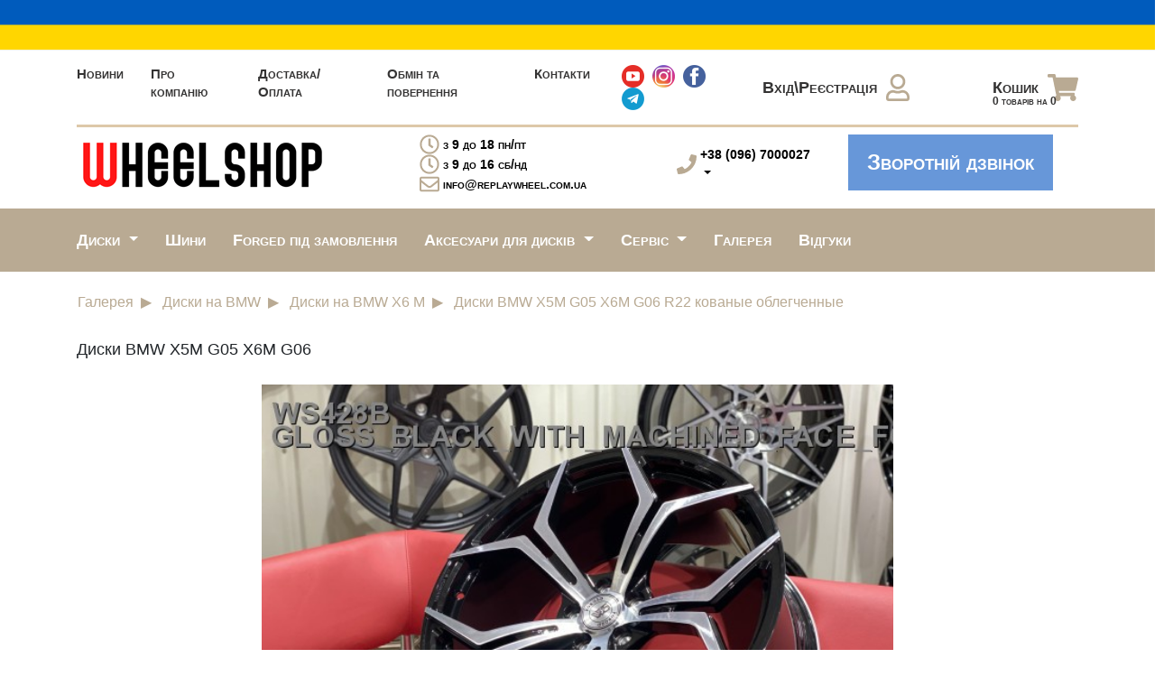

--- FILE ---
content_type: text/html; charset=UTF-8
request_url: https://www.wheelshop.com.ua/galleries/diski-bmw-x5m-g05-x6m-g06-r22-kovanye-oblegchennye
body_size: 69341
content:
<!DOCTYPE html>
<html lang="ru">
<head>
    <title>Купить кованые облегченные диски BMW X5M G05 X6M G06 или оригинал</title>
    <!-- Meta -->
    <meta charset="UTF-8">
    <meta name="viewport" content="width=device-width, initial-scale=1, user-scalable=no, maximum-scale=1">
    <meta http-equiv="Content-Type" content="text/html; charset=utf-8"/>
    <meta name="description"
          content="Диски BMW X5M G05 X6M G06 R20,21,22 кованые облегченные или оригинальные литые купить в магазине оригинальных дисков с гарантией качества в Украине !  Эксклюзивные дизайны под заказ">
    
    <link rel=canonical href="https://www.wheelshop.com.ua/galleries/diski-bmw-x5m-g05-x6m-g06-r22-kovanye-oblegchennye" />

    <meta http-equiv="X-UA-Compatible" content="IE=edge">
    <meta name="mobile-web-app-capable" content="yes">
    <meta name="apple-mobile-web-app-capable" content="yes">
    <meta name="apple-mobile-web-app-title" content="">
    
    <meta property="og:title"
          content="Купить кованые облегченные диски BMW X5M G05 X6M G06 или оригинал"/>
    <meta property="og:description"
          content="Диски BMW X5M G05 X6M G06 R20,21,22 кованые облегченные или оригинальные литые купить в магазине оригинальных дисков с гарантией качества в Украине !  Эксклюзивные дизайны под заказ"/>
    <meta property="og:type" content="text/html"/>
    <meta property="og:url" content=""/>
    <meta property="og:image" content="https://www.wheelshop.com.ua/photo/galleries/b/diski-bmw-x5m-g05-x6m-g06-r22-kovanye-oblegchennye_374_0.jpg"/>
    <meta name="msapplication-TileImage" content="/favicon.ico">
    <link rel="icon" type="image/png" href="/favicon.ico" sizes="16x16"/>
    <!-- Google Tag Manager -->
    <script>(function(w,d,s,l,i){w[l]=w[l]||[];w[l].push({'gtm.start':
                new Date().getTime(),event:'gtm.js'});var f=d.getElementsByTagName(s)[0],
            j=d.createElement(s),dl=l!='dataLayer'?'&l='+l:'';j.async=true;j.src=
            'https://www.googletagmanager.com/gtm.js?id='+i+dl;f.parentNode.insertBefore(j,f);
        })(window,document,'script','dataLayer','GTM-KXNQX78K');</script>

    

    <!-- Bootstrap CSS-->
    <link rel="stylesheet" href="https://stackpath.bootstrapcdn.com/bootstrap/4.1.3/css/bootstrap.min.css"
          integrity="sha384-MCw98/SFnGE8fJT3GXwEOngsV7Zt27NXFoaoApmYm81iuXoPkFOJwJ8ERdknLPMO" crossorigin="anonymous">
    <!-- Normalize CSS -->
    <link rel="stylesheet" href="/css/normalize.css">
    <!-- jQuery -->
    <script src="https://code.jquery.com/jquery-3.3.1.min.js"
            integrity="sha256-FgpCb/KJQlLNfOu91ta32o/NMZxltwRo8QtmkMRdAu8=" crossorigin="anonymous"></script>
    <script
            src="https://code.jquery.com/ui/1.12.1/jquery-ui.min.js"
            integrity="sha256-VazP97ZCwtekAsvgPBSUwPFKdrwD3unUfSGVYrahUqU="
            crossorigin="anonymous"></script>
    <!-- Font Awesome -->
    <script defer src="https://use.fontawesome.com/releases/v5.6.1/js/all.js"
            integrity="sha384-R5JkiUweZpJjELPWqttAYmYM1P3SNEJRM6ecTQF05pFFtxmCO+Y1CiUhvuDzgSVZ"
            crossorigin="anonymous"></script>
    
    <!--  My CSS -->
    <link rel="stylesheet" href="/css/style.css?v12.2.1">
    <link rel="stylesheet" href="/css/style-no-scss.css?v13.4">

        <meta name="facebook-domain-verification" content="ia1g1518qhuh9n7za2dcu1p4fb73u7" />
    <meta name="google-site-verification" content="sudrkhXV1__b3wuAMrFfVura-q3Lzjf9eInk2CAbGnU" />
                <!-- Facebook Pixel Code -->
        <script>
            !function(f,b,e,v,n,t,s)
            {if(f.fbq)return;n=f.fbq=function(){n.callMethod?
                n.callMethod.apply(n,arguments):n.queue.push(arguments)};
                if(!f._fbq)f._fbq=n;n.push=n;n.loaded=!0;n.version='2.0';
                n.queue=[];t=b.createElement(e);t.async=!0;
                t.src=v;s=b.getElementsByTagName(e)[0];
                s.parentNode.insertBefore(t,s)}(window, document,'script',
                'https://connect.facebook.net/en_US/fbevents.js');
            fbq('init', '489712145226310');
            fbq('track', 'PageView');
        </script>
        <noscript><img height="1" width="1" style="display:none"
                       src="https://www.facebook.com/tr?id=489712145226310&ev=PageView&noscript=1"
            /></noscript>
        <!-- End Facebook Pixel Code -->

        <!-- leeloo init code -->
        <script>
            window.LEELOO = function(){
                window.LEELOO_INIT = { id: '670f8f1c2d326decef75f30c' };
                var js = document.createElement('script');
                js.src = 'https://app.leeloo.ai/init.js';
                js.async = true;
                document.getElementsByTagName('head')[0].appendChild(js);
            }; LEELOO();
        </script>
        <!-- end leeloo init code -->

                    <script>window.LEELOO_LEADGENTOOLS = (window.LEELOO_LEADGENTOOLS || []).concat('2upc92');</script>
                </head>
<body>
<!-- Google Tag Manager (noscript) -->
<noscript><iframe src="https://www.googletagmanager.com/ns.html?id=GTM-KXNQX78K"
                  height="0" width="0" style="display:none;visibility:hidden"></iframe></noscript>
<!-- End Google Tag Manager (noscript) -->


<div class="assistance_military">
    
    </div>
<div id="wrap">
<header>
    <div class="container">
        <div class="head-top pt-lg-3 pb-lg-3">
            <div class="row">
                <div class="col-lg-8 d-flex align-items-center">
                    <ul>
                                                    <li><a href="https://www.wheelshop.com.ua/news" title="Новини">Новини</a></li>
                                                    <li><a href="https://www.wheelshop.com.ua/about" title="Ковані та легкосплавні диски">Про компанію</a></li>
                                                    <li><a href="https://www.wheelshop.com.ua/delivery" title="Способи доставки та оплата">Доставка/Оплата</a></li>
                                                    <li><a href="https://www.wheelshop.com.ua/warranty" title="Гарантія та  сервісне обслуговування">Обмін та повернення</a></li>
                                                    <li><a href="https://www.wheelshop.com.ua/contacts" title="Контакти">Контакти</a></li>
                                                <li class="icon-social">
                            <a href="https://www.youtube.com/user/strela077" target="_blank"><img src="/img/social/youtube.png" border="0"></a>
                            <a href="https://www.instagram.com/wheelshop.com.ua/" target="_blank"><img src="/img/social/instagram.png" border="0"></a>
                            <a href="https://www.facebook.com/wheelshop.com.ua/" target="_blank"><img src="/img/social/facebook.png" border="0"></a>
                            
                                <a href="https://wep.wf/2upc92" target="_blank"><img src="/img/social/telegram.png" border="0"></a>
                                                    </li>
                    </ul>
                </div>
                <div class="col-lg-4 d-flex justify-content-between">
                                            <a href="https://www.wheelshop.com.ua/login" class="d-flex align-items-center">Вхід\Реєстрація<i class="far fa-user"></i></a>
                                        <a href="https://www.wheelshop.com.ua/cart" class="d-flex align-items-center cart_top">Кошик<i class="fas fa-shopping-cart"></i><span></span></a>
                </div>
            </div>
        </div>
        <div class="head-mid pt-lg-2 pb-lg-3">
            <div class="row">
                <div class="col-lg-4">
                    <a href="https://www.wheelshop.com.ua">
                        <img src="/img/logo.png?20250604" alt="">
                    </a>
                </div>
                <div class="col-lg">
                    <ul class="mail h-100 d-flex justify-content-between flex-column">
                        <li><i class="far fa-clock mr-1"></i> з 9 до 18 пн/пт</li>
                        <li><i class="far fa-clock mr-1"></i> з 9 до 16 сб/нд</li>
                        <li><i class="far fa-envelope mr-1"></i><a href="mail:info@replaywheel.com.ua">info@replaywheel.com.ua</a></li>
                    </ul>
                </div>
                <div class="col-lg-2 d-flex align-self-center justify-content-between">
                    <i class="fas fa-phone mr-1 align-self-center"></i>
                    <ul class="num h-100 d-flex flex-column"><!-- <i class="fas fa-phone"></i> -->
                        
                        <li><div class="dropdown dropdown-phones">
    <a class="dropdown-toggle" href="#" role="button" id="dropdownPhonetopMobileMenuLink" data-toggle="dropdown" aria-haspopup="true" aria-expanded="false">
        +38 (096) 7000027
    </a>
    <div class="dropdown-menu" aria-labelledby="dropdownPhonetopMobileMenuLink">
                    <h6 class="dropdown-header">Диски</h6>
                            <a class="dropdown-item" href="tel:+380967000027">+38 (096) 7000027</a>
                            <a class="dropdown-item" href="tel:+380967000010">+38 (096) 7000010</a>
                                <h6 class="dropdown-header">Шини</h6>
                            <a class="dropdown-item" href="tel:+380960070008">+38 (096) 0070008</a>
                            <a class="dropdown-item" href="tel:+380960070001">+38 (096) 0070001</a>
                                <h6 class="dropdown-header">Шиномонтаж і покраска</h6>
                            <a class="dropdown-item" href="tel:+380960070006">+38 (096) 0070006</a>
                                <h6 class="dropdown-header">Розвал</h6>
                            <a class="dropdown-item" href="tel:+380970070785">+38 (097) 0070785</a>
                                <h6 class="dropdown-header">Мийка</h6>
                            <a class="dropdown-item" href="tel:+380680070006">+38 (068) 0070006</a>
                        </div>
</div></li>
                    </ul>
                </div>
                <style>
                    .list_phone_montag{
                        display: flex;
                        flex-flow: column;
                        border: 1px solid #b9aa93;
                        border-radius: 4px;
                        padding: 4px;
                    }
                    .list_phone_montag a{
                        color: red;
                    }
                    .list_phone_montag div{
                        text-align: right;
                        font-size: 10px;
                        width: 100%;
                        color: red;
                    }
                </style>
                <div class="col-lg">
                    <a href="" class="btn btn2" data-win="callback">Зворотній дзвінок</a>
                </div>
            </div>
        </div>
        <div class="head-mob">
            <nav class="navbar navbar-expand-xl px-0">
                <a href="https://www.wheelshop.com.ua">
                    <img src="/img/logo.png?20220405" alt="">
                </a>

                <button class="navbar-dark bg-dark navbar-toggler" type="button" data-toggle="collapse" data-target="#navbarSupportedContent" aria-controls="navbarSupportedContent" aria-expanded="false" aria-label="Toggle navigation">
                    <span class=" navbar-toggler-icon"></span>
                </button>
                <div class="account col-12 d-flex justify-content-between">
                                            <a href="https://www.wheelshop.com.ua/login" class="d-flex align-items-center">Вхід\Реєстрація<i class="far fa-user"></i></a>
                                        <a href="https://www.wheelshop.com.ua/cart" class="d-flex align-items-center cart_top">Кошик<i class="fas fa-shopping-cart"></i><span></span></a>
                </div>
                <div class="collapse navbar-collapse" id="navbarSupportedContent">
                    <div class="row mt-3">
                        <div class="col-xl-3 col-lg-3 col-md-6 col-sm-6 col-7">
                            <ul class=" menu">
                        <li><a href="https://www.wheelshop.com.ua/news" title="Новини">Новини</a></li>
                                <li><a href="https://www.wheelshop.com.ua/about" title="Ковані та легкосплавні диски">Про компанію</a></li>
                                <li><a href="https://www.wheelshop.com.ua/delivery" title="Способи доставки та оплата">Доставка/Оплата</a></li>
                                <li><a href="https://www.wheelshop.com.ua/warranty" title="Гарантія та  сервісне обслуговування">Обмін та повернення</a></li>
                                <li><a href="https://www.wheelshop.com.ua/contacts" title="Контакти">Контакти</a></li>
                
</ul>                        </div>
                        <div class="col-xl-2 col-lg-2 col-md-6 col-sm-6 col-5">
                            <ul class=" menu">
                        <li>
                <div class="dropdown show">
                    <a class="dropdown-toggle" href="#" role="button" id="dropdownMenuLink" data-toggle="dropdown" aria-haspopup="true" aria-expanded="false">
                        Диски
                    </a>

                    <div class="dropdown-menu" aria-labelledby="dropdownMenuLink">
                                                                                    <a class="dropdown-item" href="https://www.wheelshop.com.ua/wheels/makes" title="Виробники">Виробники</a>
                                                                                                                <a class="dropdown-item" href="https://www.wheelshop.com.ua/liti" title="Литі диски">Литі</a>
                                                                                                                <a class="dropdown-item" href="https://www.wheelshop.com.ua/stalevi" title="Сталеві диски">Сталеві</a>
                                                                                                                <a class="dropdown-item" href="https://www.wheelshop.com.ua/forged" title="Ковані диски">Ковані</a>
                                                                                                                <a class="dropdown-item" href="https://www.wheelshop.com.ua/ff" title="Flow Forming диски">Flow Forming</a>
                                                                        </div>
                </div>
            </li>
                                <li><a href="https://www.wheelshop.com.ua/tires" title="Шини">Шини</a></li>
                                <li><a href="https://www.wheelshop.com.ua/wheels/forged" title="Ковані диски під замовлення">Forged під замовлення</a></li>
                                <li>
                <div class="dropdown show">
                    <a class="dropdown-toggle" href="#" role="button" id="dropdownMenuLink" data-toggle="dropdown" aria-haspopup="true" aria-expanded="false">
                        Аксесуари для дисків
                    </a>

                    <div class="dropdown-menu" aria-labelledby="dropdownMenuLink">
                                                                                    <a class="dropdown-item" href="https://www.wheelshop.com.ua/accessories/datchiki" title="Датчики Original">Датчики Original</a>
                                                                                                                <a class="dropdown-item" href="https://www.wheelshop.com.ua/accessories/sekretki-dlya-lityh-diskov" title="Секретки для литих дисків">Секретки для литих дисків</a>
                                                                                                                <a class="dropdown-item" href="https://www.wheelshop.com.ua/accessories/krepezh-dlya-diskov-bolty-i-gayki" title="Кріплення для дисків (болти та гайки)">Кріплення для дисків (болти та гайки)</a>
                                                                                                                <a class="dropdown-item" href="https://www.wheelshop.com.ua/accessories/kolpaki" title="Ковпаки">Ковпаки</a>
                                                                        </div>
                </div>
            </li>
                                <li>
                <div class="dropdown show">
                    <a class="dropdown-toggle" href="#" role="button" id="dropdownMenuLink" data-toggle="dropdown" aria-haspopup="true" aria-expanded="false">
                        Сервіс
                    </a>

                    <div class="dropdown-menu" aria-labelledby="dropdownMenuLink">
                                                                                    <a class="dropdown-item" href="https://www.wheelshop.com.ua/shinomontazh" title="Шиномонтаж">Шиномонтаж</a>
                                                                                                                <a class="dropdown-item" href="https://www.wheelshop.com.ua/pokraska-diskiv" title="Покраска дисків">Покраска дисків</a>
                                                                                                                <a class="dropdown-item" href="https://www.wheelshop.com.ua/sezonne-zberigannya" title="Сезонне зберігання">Сезонне зберігання</a>
                                                                                                                <a class="dropdown-item" href="https://www.wheelshop.com.ua/miyka" title="Мийка">Мийка</a>
                                                                                                                <a class="dropdown-item" href="https://www.wheelshop.com.ua/rozval-shodzhennya" title="Розвал-сходження">Розвал-сходження</a>
                                                                                                                <a class="dropdown-item" href="https://www.wheelshop.com.ua/datchiki-tisku-shin-propiska-diagnostika" title="Датчики тиску шин (прописка/діагностика)">Датчики тиску шин (прописка/діагностика)</a>
                                                                        </div>
                </div>
            </li>
                                <li><a href="https://www.wheelshop.com.ua/galleries" title="Галерея дисків">Галерея</a></li>
                                <li><a href="https://www.wheelshop.com.ua/reviews" title="Відгуки">Відгуки</a></li>
                
</ul>                        </div>
                        <div class="col-xl-4 col-lg-4 col-md-6 col-sm-6">
                            <ul class="mail h-100 d-flex justify-content-start flex-column">
                                <li><i class="far fa-clock mr-1"></i> з 9 до 19 щоденно</li>
                                <li><i class="far fa-envelope mr-1"></i><a href="mail:info@replaywheel.com.ua">info@replaywheel.com.ua</a></li>
                            </ul>
                        </div>
                        <div class="col-xl-3 col-lg-3 col-md-6 col-sm-6 d-flex">
                            <i class="fas fa-phone"></i>
                            <ul class="num h-100 pl-1 d-flex justify-content-start flex-column">
                                
                                                                    <li>
                                        <div class="dropdown dropdown-phones">
    <a class="dropdown-toggle" href="#" role="button" id="dropdownPhonetopMenuLink" data-toggle="dropdown" aria-haspopup="true" aria-expanded="false">
        +38 (096) 7000027
    </a>
    <div class="dropdown-menu" aria-labelledby="dropdownPhonetopMenuLink">
                    <h6 class="dropdown-header">Диски</h6>
                            <a class="dropdown-item" href="tel:+380967000027">+38 (096) 7000027</a>
                            <a class="dropdown-item" href="tel:+380967000010">+38 (096) 7000010</a>
                                <h6 class="dropdown-header">Шини</h6>
                            <a class="dropdown-item" href="tel:+380960070008">+38 (096) 0070008</a>
                            <a class="dropdown-item" href="tel:+380960070001">+38 (096) 0070001</a>
                                <h6 class="dropdown-header">Шиномонтаж і покраска</h6>
                            <a class="dropdown-item" href="tel:+380960070006">+38 (096) 0070006</a>
                                <h6 class="dropdown-header">Розвал</h6>
                            <a class="dropdown-item" href="tel:+380970070785">+38 (097) 0070785</a>
                                <h6 class="dropdown-header">Мийка</h6>
                            <a class="dropdown-item" href="tel:+380680070006">+38 (068) 0070006</a>
                        </div>
</div>                                    </li>
                                                                <li class="icon-social">
                                    <a href="https://www.youtube.com/user/strela077" target="_blank"><img src="/img/social/youtube.png" border="0"></a>
                                    <a href="https://www.instagram.com/wheelshop.com.ua/" target="_blank"><img src="/img/social/instagram.png" border="0"></a>
                                    <a href="https://www.facebook.com/wheelshop.com.ua/" target="_blank"><img src="/img/social/facebook.png" border="0"></a>
                                    <a href="https://t.me/WheelShop" target="_blank"><img src="/img/social/telegram.png" border="0"></a>
                                </li>
                            </ul>
                        </div>
                    </div>
                </div>
            </nav>
        </div>
    </div>
</header>
<style>
    .dropdown-phones .dropdown-header{
        padding: .5rem 1.5rem 0rem!important;
    }
    .dropdown-phones .dropdown-toggle:focus-visible, .dropdown-phones .dropdown-toggle:focus{
        outline: none;
    }
    @keyframes  blink {
        0% { color: red; }
        100% { color: black; }
    }
    @-webkit-keyframes blink {
        0% { color: red; }
        100% { color: black; }
    }
    .blink {
        -webkit-animation: blink 1s linear infinite;
        -moz-animation: blink 1s linear infinite;
        animation: blink 1s linear infinite;
    }
</style><section class="home">
    
    <style>
        .cont-head-bottom {
            position: relative;
            height: 70px;
            background: #b9aa93;
        }

        @media  only screen and (max-width: 1200px) {
            .cont-head-bottom {
                display: none !important;
            }
        }
    </style>
    <div class="cont-head-bottom">
        <div class="container">
            <div class="row">
                <div class="head-bottom">
                    <div class="col-lg">
                        <ul class=" d-flex align-items-center menu">
                        <li>
                <div class="dropdown show">
                    <a class="dropdown-toggle" href="#" role="button" id="dropdownMenuLink" data-toggle="dropdown" aria-haspopup="true" aria-expanded="false">
                        Диски
                    </a>

                    <div class="dropdown-menu" aria-labelledby="dropdownMenuLink">
                                                                                    <a class="dropdown-item" href="https://www.wheelshop.com.ua/wheels/makes" title="Виробники">Виробники</a>
                                                                                                                <a class="dropdown-item" href="https://www.wheelshop.com.ua/liti" title="Литі диски">Литі</a>
                                                                                                                <a class="dropdown-item" href="https://www.wheelshop.com.ua/stalevi" title="Сталеві диски">Сталеві</a>
                                                                                                                <a class="dropdown-item" href="https://www.wheelshop.com.ua/forged" title="Ковані диски">Ковані</a>
                                                                                                                <a class="dropdown-item" href="https://www.wheelshop.com.ua/ff" title="Flow Forming диски">Flow Forming</a>
                                                                        </div>
                </div>
            </li>
                                <li><a href="https://www.wheelshop.com.ua/tires" title="Шини">Шини</a></li>
                                <li><a href="https://www.wheelshop.com.ua/wheels/forged" title="Ковані диски під замовлення">Forged під замовлення</a></li>
                                <li>
                <div class="dropdown show">
                    <a class="dropdown-toggle" href="#" role="button" id="dropdownMenuLink" data-toggle="dropdown" aria-haspopup="true" aria-expanded="false">
                        Аксесуари для дисків
                    </a>

                    <div class="dropdown-menu" aria-labelledby="dropdownMenuLink">
                                                                                    <a class="dropdown-item" href="https://www.wheelshop.com.ua/accessories/datchiki" title="Датчики Original">Датчики Original</a>
                                                                                                                <a class="dropdown-item" href="https://www.wheelshop.com.ua/accessories/sekretki-dlya-lityh-diskov" title="Секретки для литих дисків">Секретки для литих дисків</a>
                                                                                                                <a class="dropdown-item" href="https://www.wheelshop.com.ua/accessories/krepezh-dlya-diskov-bolty-i-gayki" title="Кріплення для дисків (болти та гайки)">Кріплення для дисків (болти та гайки)</a>
                                                                                                                <a class="dropdown-item" href="https://www.wheelshop.com.ua/accessories/kolpaki" title="Ковпаки">Ковпаки</a>
                                                                        </div>
                </div>
            </li>
                                <li>
                <div class="dropdown show">
                    <a class="dropdown-toggle" href="#" role="button" id="dropdownMenuLink" data-toggle="dropdown" aria-haspopup="true" aria-expanded="false">
                        Сервіс
                    </a>

                    <div class="dropdown-menu" aria-labelledby="dropdownMenuLink">
                                                                                    <a class="dropdown-item" href="https://www.wheelshop.com.ua/shinomontazh" title="Шиномонтаж">Шиномонтаж</a>
                                                                                                                <a class="dropdown-item" href="https://www.wheelshop.com.ua/pokraska-diskiv" title="Покраска дисків">Покраска дисків</a>
                                                                                                                <a class="dropdown-item" href="https://www.wheelshop.com.ua/sezonne-zberigannya" title="Сезонне зберігання">Сезонне зберігання</a>
                                                                                                                <a class="dropdown-item" href="https://www.wheelshop.com.ua/miyka" title="Мийка">Мийка</a>
                                                                                                                <a class="dropdown-item" href="https://www.wheelshop.com.ua/rozval-shodzhennya" title="Розвал-сходження">Розвал-сходження</a>
                                                                                                                <a class="dropdown-item" href="https://www.wheelshop.com.ua/datchiki-tisku-shin-propiska-diagnostika" title="Датчики тиску шин (прописка/діагностика)">Датчики тиску шин (прописка/діагностика)</a>
                                                                        </div>
                </div>
            </li>
                                <li><a href="https://www.wheelshop.com.ua/galleries" title="Галерея дисків">Галерея</a></li>
                                <li><a href="https://www.wheelshop.com.ua/reviews" title="Відгуки">Відгуки</a></li>
                
</ul>                    </div>
                </div>
            </div>
        </div>
    </div>
                
        <section class="pb-xl-3 pb-lg-3 pb-md-3 pb-sm-3 pb-3">
            <div class="container">
                <div class="row">
                    <section class="">
        <div class="container">
            <div class="row">
                <nav aria-label="breadcrumb" itemscope itemtype="http://schema.org/BreadcrumbList">
                    <ol class="breadcrumb pl-3">
                                                                                    <li class="breadcrumb-item" itemprop="itemListElement" itemscope itemtype="http://schema.org/ListItem">
                                    <a itemprop="item" href="https://www.wheelshop.com.ua/galleries" title="Галерея">
                                        <span itemprop="name">Галерея</span>
                                        <meta itemprop="position" content="1"/>
                                    </a>
                                </li>
                                                                                                                <li class="breadcrumb-item" itemprop="itemListElement" itemscope itemtype="http://schema.org/ListItem">
                                    <a itemprop="item" href="https://www.wheelshop.com.ua/galleries/bmw" title="Диски на BMW">
                                        <span itemprop="name">Диски на BMW</span>
                                        <meta itemprop="position" content="2"/>
                                    </a>
                                </li>
                                                                                                                <li class="breadcrumb-item" itemprop="itemListElement" itemscope itemtype="http://schema.org/ListItem">
                                    <a itemprop="item" href="https://www.wheelshop.com.ua/galleries/bmw/x6-m" title="Диски на BMW X6 M">
                                        <span itemprop="name">Диски на BMW X6 M</span>
                                        <meta itemprop="position" content="3"/>
                                    </a>
                                </li>
                                                                                                                <li class="breadcrumb-item active" aria-current="page" itemprop="itemListElement" itemscope itemtype="http://schema.org/ListItem">
                                    <span itemprop="item">
                                        <span itemprop="name">Диски BMW X5M G05 X6M G06 R22 кованые облегченные</span>
                                        <meta itemprop="position" content="4"/>
                                    </span>
                                </li>
                                                                        </ol>
                </nav>
            </div>
        </div>
    </section>

                </div>
                                    <h1 class="p-title mt-2">Диски BMW X5M G05 X6M G06</h1>
                            </div>
        </section>
                        
    
        
            
                
            
        
    

            <div class="container">
            <div class="row mb-5">
                <div class="col text-center">
                    <a href="https://www.wheelshop.com.ua/photo/galleries/2510-0-olx-diski-bmw-x5m-g05-x6m-g06-r22-kovanye-oblegchennye_1616490193.jpg" class="fancybox-thumbs" data-fancybox-group="gallery" title="Диски BMW X5M G05 X6M G06 R22 кованые облегченные" target="_blank">
                        <img src="https://www.wheelshop.com.ua/photo/galleries/b/diski-bmw-x5m-g05-x6m-g06-r22-kovanye-oblegchennye_374_0.jpg" title="Диски BMW X5M G05 X6M G06 R22 кованые облегченные" alt="Диски BMW X5M G05 X6M G06 R22 кованые облегченные" style="width:100%; max-width: 700px">
                    </a>
                </div>
            </div>
        </div>
    
            <section class="shop pb-xl-3 pb-lg-3 pb-md-3 pb-sm-3 pb-3">
            <div class="container">
                <h2>Купить диски на BMW X6 M</h2>
                <div class="grid">
                    <div class="row items d-flex justify-content-lg-between">
                                                    <div class="item element-item">
    <form method="POST" action="https://www.wheelshop.com.ua/galleries/diski-bmw-x5m-g05-x6m-g06-r22-kovanye-oblegchennye" accept-charset="UTF-8" data-ajax-url="https://www.wheelshop.com.ua/ajax/cart" class="cart-product"><input name="_token" type="hidden" value="sJWDTrJiP7PAlLcn0AEKk3tXDuthpnNAmqJD7uuT">
    <input class="form_secret" name="form_secret" type="hidden">
    <input name="product" type="hidden" value="W33998">
    <input name="product_price" type="hidden" value="47704">
            
            <a href="https://www.wheelshop.com.ua/ws-forged/ws-076c/satin-black-lip-gloss-black-forged-22x11-5-psd-5x112-et-35-dia-66-5" class="link-image">
                <img src="https://www.wheelshop.com.ua/photo/wheels/s/ws-forged-ws-076c-satin_black_lip_gloss_black_forged_45868.jpg" alt="WS FORGED WS-076C SATIN_BLACK_LIP_GLOSS_BLACK_FORGED" class="cart-product-image">
                            </a>

        
        <div class="item-title">

        <a href="https://www.wheelshop.com.ua/ws-forged/ws-076c/satin-black-lip-gloss-black-forged-22x11-5-psd-5x112-et-35-dia-66-5"><h3 class="text-center">Диски на BMW X6 M<br>R22 5x112 35.0 11.5J h 66.5 WS-076C SATIN BLACK LIP GLOSS BLACK FORGED WS FORGED (2-Piece)</h3></a>
        <h4 class="text-center mb-3">WS FORGED</h4>
    </div>
            <div class="price d-flex flex-column justify-content-around align-items-center">
                            <div class="retail d-flex flex-column align-items-center">
                    <h5>Ціна за 1 шт.</h5>
                    <p>47704</p>
                </div>
                    </div>
    <div action="" class="qua-add d-flex justify-content-center">
        <input id="minus" type="button" class="minus" value="-">
        <input id="theInput" name="quantity" type="number" size="4" class="input-text qty qua text" title="Кількість" value="2" min="1" max="2" step="1">
        <input id="plus" type="button" class="plus" value="+">
        <a href="" class="add-btn cart-product-button">у кошик</a>
    </div>
            </form>
    </div>                                                    <div class="item element-item">
    <form method="POST" action="https://www.wheelshop.com.ua/galleries/diski-bmw-x5m-g05-x6m-g06-r22-kovanye-oblegchennye" accept-charset="UTF-8" data-ajax-url="https://www.wheelshop.com.ua/ajax/cart" class="cart-product"><input name="_token" type="hidden" value="sJWDTrJiP7PAlLcn0AEKk3tXDuthpnNAmqJD7uuT">
    <input class="form_secret" name="form_secret" type="hidden">
    <input name="product" type="hidden" value="W34000">
    <input name="product_price" type="hidden" value="49929">
            
            <a href="https://www.wheelshop.com.ua/ws-forged/ws-076c/brushed-silver-lip-polish-forged-22x11-0-psd-5x112-et-37-dia-66-5" class="link-image">
                <img src="https://www.wheelshop.com.ua/photo/wheels/s/ws-forged-ws-076c-brushed_silver_lip_polish_forged_45796.jpg" alt="WS FORGED WS-076C BRUSHED_SILVER_LIP_POLISH_FORGED" class="cart-product-image">
                            </a>

        
        <div class="item-title">

        <a href="https://www.wheelshop.com.ua/ws-forged/ws-076c/brushed-silver-lip-polish-forged-22x11-0-psd-5x112-et-37-dia-66-5"><h3 class="text-center">Диски на BMW X6 M<br>R22 5x112 37.0 11.0J h 66.5 WS-076C BRUSHED SILVER LIP POLISH FORGED WS FORGED (2-Piece)</h3></a>
        <h4 class="text-center mb-3">WS FORGED</h4>
    </div>
            <div class="price d-flex flex-column justify-content-around align-items-center">
                            <div class="retail d-flex flex-column align-items-center">
                    <h5>Ціна за 1 шт.</h5>
                    <p>49929</p>
                </div>
                    </div>
    <div action="" class="qua-add d-flex justify-content-center">
        <input id="minus" type="button" class="minus" value="-">
        <input id="theInput" name="quantity" type="number" size="4" class="input-text qty qua text" title="Кількість" value="2" min="1" max="2" step="1">
        <input id="plus" type="button" class="plus" value="+">
        <a href="" class="add-btn cart-product-button">у кошик</a>
    </div>
            </form>
    </div>                                                    <div class="item element-item">
    <form method="POST" action="https://www.wheelshop.com.ua/galleries/diski-bmw-x5m-g05-x6m-g06-r22-kovanye-oblegchennye" accept-charset="UTF-8" data-ajax-url="https://www.wheelshop.com.ua/ajax/cart" class="cart-product"><input name="_token" type="hidden" value="sJWDTrJiP7PAlLcn0AEKk3tXDuthpnNAmqJD7uuT">
    <input class="form_secret" name="form_secret" type="hidden">
    <input name="product" type="hidden" value="W34019">
    <input name="product_price" type="hidden" value="47704">
            
            <a href="https://www.wheelshop.com.ua/ws-forged/ws-075c/satin-black-dark-machined-face-lip-brushed-black-forged-22x11-5-psd-5x112-et-43-dia-66-5" class="link-image">
                <img src="https://www.wheelshop.com.ua/photo/wheels/s/ws-forged-ws-075c-satin_black_dark_machined_face_lip_brushed_black_forged_45867.jpg" alt="WS FORGED WS-075C SATIN_BLACK_DARK_MACHINED_FACE_LIP_BRUSHED_BLACK_FORGED" class="cart-product-image">
                            </a>

        
        <div class="item-title">

        <a href="https://www.wheelshop.com.ua/ws-forged/ws-075c/satin-black-dark-machined-face-lip-brushed-black-forged-22x11-5-psd-5x112-et-43-dia-66-5"><h3 class="text-center">Диски на BMW X6 M<br>R22 5x112 43.0 11.5J h 66.5 WS-075C SATIN BLACK DARK MACHINED FACE LIP BRUSHED BLACK FORGED WS FORGED (2-Piece)</h3></a>
        <h4 class="text-center mb-3">WS FORGED</h4>
    </div>
            <div class="price d-flex flex-column justify-content-around align-items-center">
                            <div class="retail d-flex flex-column align-items-center">
                    <h5>Ціна за 1 шт.</h5>
                    <p>47704</p>
                </div>
                    </div>
    <div action="" class="qua-add d-flex justify-content-center">
        <input id="minus" type="button" class="minus" value="-">
        <input id="theInput" name="quantity" type="number" size="4" class="input-text qty qua text" title="Кількість" value="2" min="1" max="2" step="1">
        <input id="plus" type="button" class="plus" value="+">
        <a href="" class="add-btn cart-product-button">у кошик</a>
    </div>
            </form>
    </div>                                                    <div class="item element-item">
    <form method="POST" action="https://www.wheelshop.com.ua/galleries/diski-bmw-x5m-g05-x6m-g06-r22-kovanye-oblegchennye" accept-charset="UTF-8" data-ajax-url="https://www.wheelshop.com.ua/ajax/cart" class="cart-product"><input name="_token" type="hidden" value="sJWDTrJiP7PAlLcn0AEKk3tXDuthpnNAmqJD7uuT">
    <input class="form_secret" name="form_secret" type="hidden">
    <input name="product" type="hidden" value="W30905">
    <input name="product_price" type="hidden" value="24030">
            
            <a href="https://www.wheelshop.com.ua/ws-forged/ws-76m/satin-black-with-dark-machined-face-forged-22x11-5-psd-5x112-et-37-dia-66-5" class="link-image">
                <img src="https://www.wheelshop.com.ua/photo/wheels/s/ws-forged-ws-76m-satin_black_with_dark_machined_face_forged_39211.jpg" alt="WS FORGED WS-76M SATIN_BLACK_WITH_DARK_MACHINED_FACE_FORGED" class="cart-product-image">
                            </a>

        
        <div class="item-title">

        <a href="https://www.wheelshop.com.ua/ws-forged/ws-76m/satin-black-with-dark-machined-face-forged-22x11-5-psd-5x112-et-37-dia-66-5"><h3 class="text-center">Диски на BMW X6 M<br>R22 5x112 37.0 11.5J h 66.5 WS-76M SATIN BLACK WITH DARK MACHINED FACE FORGED WS FORGED</h3></a>
        <h4 class="text-center mb-3">WS FORGED</h4>
    </div>
            <div class="price d-flex flex-column justify-content-around align-items-center">
                            <div class="retail d-flex flex-column align-items-center">
                    <h5>Ціна за 1 шт.</h5>
                    <p>24030</p>
                </div>
                    </div>
    <div action="" class="qua-add d-flex justify-content-center">
        <input id="minus" type="button" class="minus" value="-">
        <input id="theInput" name="quantity" type="number" size="4" class="input-text qty qua text" title="Кількість" value="2" min="1" max="2" step="1">
        <input id="plus" type="button" class="plus" value="+">
        <a href="" class="add-btn cart-product-button">у кошик</a>
    </div>
            </form>
    </div>                                                    <div class="item element-item">
    <form method="POST" action="https://www.wheelshop.com.ua/galleries/diski-bmw-x5m-g05-x6m-g06-r22-kovanye-oblegchennye" accept-charset="UTF-8" data-ajax-url="https://www.wheelshop.com.ua/ajax/cart" class="cart-product"><input name="_token" type="hidden" value="sJWDTrJiP7PAlLcn0AEKk3tXDuthpnNAmqJD7uuT">
    <input class="form_secret" name="form_secret" type="hidden">
    <input name="product" type="hidden" value="W33988">
    <input name="product_price" type="hidden" value="49929">
            
            <a href="https://www.wheelshop.com.ua/ws-forged/ws-076c/brushed-silver-lip-polish-forged-22x10-0-psd-5x112-et-30-dia-66-5" class="link-image">
                <img src="https://www.wheelshop.com.ua/photo/wheels/s/ws-forged-ws-076c-brushed_silver_lip_polish_forged_45796.jpg" alt="WS FORGED WS-076C BRUSHED_SILVER_LIP_POLISH_FORGED" class="cart-product-image">
                            </a>

        
        <div class="item-title">

        <a href="https://www.wheelshop.com.ua/ws-forged/ws-076c/brushed-silver-lip-polish-forged-22x10-0-psd-5x112-et-30-dia-66-5"><h3 class="text-center">Диски на BMW X6 M<br>R22 5x112 30.0 10.0J h 66.5 WS-076C BRUSHED SILVER LIP POLISH FORGED WS FORGED (2-Piece)</h3></a>
        <h4 class="text-center mb-3">WS FORGED</h4>
    </div>
            <div class="price d-flex flex-column justify-content-around align-items-center">
                            <div class="retail d-flex flex-column align-items-center">
                    <h5>Ціна за 1 шт.</h5>
                    <p>49929</p>
                </div>
                    </div>
    <div action="" class="qua-add d-flex justify-content-center">
        <input id="minus" type="button" class="minus" value="-">
        <input id="theInput" name="quantity" type="number" size="4" class="input-text qty qua text" title="Кількість" value="2" min="1" max="2" step="1">
        <input id="plus" type="button" class="plus" value="+">
        <a href="" class="add-btn cart-product-button">у кошик</a>
    </div>
            </form>
    </div>                                                    <div class="item element-item">
    <form method="POST" action="https://www.wheelshop.com.ua/galleries/diski-bmw-x5m-g05-x6m-g06-r22-kovanye-oblegchennye" accept-charset="UTF-8" data-ajax-url="https://www.wheelshop.com.ua/ajax/cart" class="cart-product"><input name="_token" type="hidden" value="sJWDTrJiP7PAlLcn0AEKk3tXDuthpnNAmqJD7uuT">
    <input class="form_secret" name="form_secret" type="hidden">
    <input name="product" type="hidden" value="W30901">
    <input name="product_price" type="hidden" value="24030">
            
            <a href="https://www.wheelshop.com.ua/ws-forged/ws-76m/satin-black-with-dark-machined-face-forged-21x10-5-psd-5x112-et-25-dia-66-5" class="link-image">
                <img src="https://www.wheelshop.com.ua/photo/wheels/s/ws-forged-ws-76m-satin_black_with_dark_machined_face_forged_39211.jpg" alt="WS FORGED WS-76M SATIN_BLACK_WITH_DARK_MACHINED_FACE_FORGED" class="cart-product-image">
                            </a>

        
        <div class="item-title">

        <a href="https://www.wheelshop.com.ua/ws-forged/ws-76m/satin-black-with-dark-machined-face-forged-21x10-5-psd-5x112-et-25-dia-66-5"><h3 class="text-center">Диски на BMW X6 M<br>R21 5x112 25.0 10.5J h 66.5 WS-76M SATIN BLACK WITH DARK MACHINED FACE FORGED WS FORGED</h3></a>
        <h4 class="text-center mb-3">WS FORGED</h4>
    </div>
            <div class="price d-flex flex-column justify-content-around align-items-center">
                            <div class="retail d-flex flex-column align-items-center">
                    <h5>Ціна за 1 шт.</h5>
                    <p>24030</p>
                </div>
                    </div>
    <div action="" class="qua-add d-flex justify-content-center">
        <input id="minus" type="button" class="minus" value="-">
        <input id="theInput" name="quantity" type="number" size="4" class="input-text qty qua text" title="Кількість" value="2" min="1" max="2" step="1">
        <input id="plus" type="button" class="plus" value="+">
        <a href="" class="add-btn cart-product-button">у кошик</a>
    </div>
            </form>
    </div>                                                    <div class="item element-item">
    <form method="POST" action="https://www.wheelshop.com.ua/galleries/diski-bmw-x5m-g05-x6m-g06-r22-kovanye-oblegchennye" accept-charset="UTF-8" data-ajax-url="https://www.wheelshop.com.ua/ajax/cart" class="cart-product"><input name="_token" type="hidden" value="sJWDTrJiP7PAlLcn0AEKk3tXDuthpnNAmqJD7uuT">
    <input class="form_secret" name="form_secret" type="hidden">
    <input name="product" type="hidden" value="W33930">
    <input name="product_price" type="hidden" value="47704">
            
            <a href="https://www.wheelshop.com.ua/ws-forged/ws-076c/satin-black-lip-gloss-black-forged-21x10-5-psd-5x112-et-25-dia-66-5" class="link-image">
                <img src="https://www.wheelshop.com.ua/photo/wheels/s/ws-forged-ws-076c-satin_black_lip_gloss_black_forged_45868.jpg" alt="WS FORGED WS-076C SATIN_BLACK_LIP_GLOSS_BLACK_FORGED" class="cart-product-image">
                            </a>

        
        <div class="item-title">

        <a href="https://www.wheelshop.com.ua/ws-forged/ws-076c/satin-black-lip-gloss-black-forged-21x10-5-psd-5x112-et-25-dia-66-5"><h3 class="text-center">Диски на BMW X6 M<br>R21 5x112 25.0 10.5J h 66.5 WS-076C SATIN BLACK LIP GLOSS BLACK FORGED WS FORGED (2-Piece)</h3></a>
        <h4 class="text-center mb-3">WS FORGED</h4>
    </div>
            <div class="price d-flex flex-column justify-content-around align-items-center">
                            <div class="retail d-flex flex-column align-items-center">
                    <h5>Ціна за 1 шт.</h5>
                    <p>47704</p>
                </div>
                    </div>
    <div action="" class="qua-add d-flex justify-content-center">
        <input id="minus" type="button" class="minus" value="-">
        <input id="theInput" name="quantity" type="number" size="4" class="input-text qty qua text" title="Кількість" value="2" min="1" max="2" step="1">
        <input id="plus" type="button" class="plus" value="+">
        <a href="" class="add-btn cart-product-button">у кошик</a>
    </div>
            </form>
    </div>                                                    <div class="item element-item">
    <form method="POST" action="https://www.wheelshop.com.ua/galleries/diski-bmw-x5m-g05-x6m-g06-r22-kovanye-oblegchennye" accept-charset="UTF-8" data-ajax-url="https://www.wheelshop.com.ua/ajax/cart" class="cart-product"><input name="_token" type="hidden" value="sJWDTrJiP7PAlLcn0AEKk3tXDuthpnNAmqJD7uuT">
    <input class="form_secret" name="form_secret" type="hidden">
    <input name="product" type="hidden" value="W33939">
    <input name="product_price" type="hidden" value="47704">
            
            <a href="https://www.wheelshop.com.ua/ws-forged/ws-075c/satin-black-dark-machined-face-lip-brushed-black-forged-21x10-5-psd-5x112-et-31-dia-66-5" class="link-image">
                <img src="https://www.wheelshop.com.ua/photo/wheels/s/ws-forged-ws-075c-satin_black_dark_machined_face_lip_brushed_black_forged_45867.jpg" alt="WS FORGED WS-075C SATIN_BLACK_DARK_MACHINED_FACE_LIP_BRUSHED_BLACK_FORGED" class="cart-product-image">
                            </a>

        
        <div class="item-title">

        <a href="https://www.wheelshop.com.ua/ws-forged/ws-075c/satin-black-dark-machined-face-lip-brushed-black-forged-21x10-5-psd-5x112-et-31-dia-66-5"><h3 class="text-center">Диски на BMW X6 M<br>R21 5x112 31.0 10.5J h 66.5 WS-075C SATIN BLACK DARK MACHINED FACE LIP BRUSHED BLACK FORGED WS FORGED (2-Piece)</h3></a>
        <h4 class="text-center mb-3">WS FORGED</h4>
    </div>
            <div class="price d-flex flex-column justify-content-around align-items-center">
                            <div class="retail d-flex flex-column align-items-center">
                    <h5>Ціна за 1 шт.</h5>
                    <p>47704</p>
                </div>
                    </div>
    <div action="" class="qua-add d-flex justify-content-center">
        <input id="minus" type="button" class="minus" value="-">
        <input id="theInput" name="quantity" type="number" size="4" class="input-text qty qua text" title="Кількість" value="2" min="1" max="2" step="1">
        <input id="plus" type="button" class="plus" value="+">
        <a href="" class="add-btn cart-product-button">у кошик</a>
    </div>
            </form>
    </div>                                            </div>
                </div>
            </div>
        </section>
    
            <div class="h1-desc">
            <div class="container">
                <div class="row">
                    <p>Диски BMW X5M G05 X6M G06 R22 кованые облегченные Комплектация: (Диски в заводской коробке , крепеж и колпачки под бренд авто). Вентилями диски не комплектуются! Дополнительно есть в наличии резина на данные диски зима/лето и датчики давления ! Также выполняем индивидуальные заказы на кованые диски! (минимальный заказ 4 диска) Мы предлагаем Вам создать с чистого листа полностью новые дизайны дисков, исходя из Ваших пожеланий, стильные , прочные и легкие кованые диски. Для этого нужно: выбрать любой дизайн/указать размер/в течении двух месяцев все будет готово! Viber=+380967000027 wheelshop.com.ua</p>
                </div>
            </div>
        </div>
    
        <section>
        <div class="container">
            <div class="row mb-5">
                                                                                                <div class="col-12 mb-4 text-center">
                            <a href="https://www.wheelshop.com.ua/photo/galleries/2510-1-olx-diski-bmw-x5m-g05-x6m-g06-r22-kovanye-oblegchennye_1616490194.jpg" class="fancybox-thumbs" data-fancybox-group="gallery" title="Диски BMW X5M G05 X6M G06 R22 кованые облегченные" target="_blank"><img src="https://www.wheelshop.com.ua/photo/galleries/b/diski-bmw-x5m-g05-x6m-g06-r22-kovanye-oblegchennye_374_1.jpg" title="Диски BMW X5M G05 X6M G06 R22 кованые облегченные" alt="Диски BMW X5M G05 X6M G06 R22 кованые облегченные" border="0" style="width:100%; max-width: 700px"></a>
                        </div>
                                                                                <div class="col-12 mb-4 text-center">
                            <a href="https://www.wheelshop.com.ua/photo/galleries/2510-2-olx-diski-bmw-x5m-g05-x6m-g06-r22-kovanye-oblegchennye_1616490194.jpg" class="fancybox-thumbs" data-fancybox-group="gallery" title="Диски BMW X5M G05 X6M G06 R22 кованые облегченные" target="_blank"><img src="https://www.wheelshop.com.ua/photo/galleries/b/diski-bmw-x5m-g05-x6m-g06-r22-kovanye-oblegchennye_374_2.jpg" title="Диски BMW X5M G05 X6M G06 R22 кованые облегченные" alt="Диски BMW X5M G05 X6M G06 R22 кованые облегченные" border="0" style="width:100%; max-width: 700px"></a>
                        </div>
                                                </div>
        </div>
    </section>
    
    <!-- Add mousewheel plugin (this is optional) -->
    <script type="text/javascript" src="/js/jquery.mousewheel-3.0.6.pack.js"></script>

    <!-- Add fancyBox main JS and CSS files -->
    <script type="text/javascript" src="/js/fancybox/jquery.fancybox.js?v=2.1.5"></script>
    <link rel="stylesheet" type="text/css" href="/js/fancybox/jquery.fancybox.css?v=2.1.5" media="screen" />

    <!-- Add Button helper (this is optional) -->
    <link rel="stylesheet" type="text/css" href="/js/fancybox/helpers/jquery.fancybox-buttons.css?v=1.0.5" />
    <script type="text/javascript" src="/js/fancybox/helpers/jquery.fancybox-buttons.js?v=1.0.5"></script>

    <!-- Add Thumbnail helper (this is optional) -->
    <link rel="stylesheet" type="text/css" href="/js/fancybox/helpers/jquery.fancybox-thumbs.css?v=1.0.7" />
    <script type="text/javascript" src="/js/fancybox/helpers/jquery.fancybox-thumbs.js?v=1.0.7"></script>
    <script type="text/javascript">
        $(document).ready(function() {
            $('.fancybox-thumbs').fancybox({
                prevEffect : 'none',
                nextEffect : 'none',

                closeBtn  : true,
                arrows    : false,
                nextClick : true,

                helpers : {
                    /*thumbs : {
                        width  : 150,
                        height : 150
                    },*/
                    overlay : {
                        css : {
                            'background' : 'rgba(0, 0, 0, 0.4)'
                        }
                    }
                }
            });
        });
    </script>


                            <section class="shop pb-xl-3 pb-lg-3 pb-md-3 pb-sm-3 pb-3">
                            </section>
                    <section class="shop pb-xl-3 pb-lg-3 pb-md-3 pb-sm-3 pb-3">
        <div class="container">
    <div class="row">
        <div class="request-form-wrap w-100 p-1 p-sm-2 p-md-3">
            <h2 class="text-center mb-3 mb-lg-1-5">Хочеш унікальну пропозицію по дискам і шинам?</h2>
            <form method="POST" action="https://www.wheelshop.com.ua/ajax/requests" accept-charset="UTF-8" id="form_footer" class="ajax_form"><input name="_token" type="hidden" value="sJWDTrJiP7PAlLcn0AEKk3tXDuthpnNAmqJD7uuT">
            <input class="form_secret" name="form_secret" type="hidden">
            <div class="error_reg"></div>
                <div class="row flex-row justify-content-center">
                    <div class="col-11 col-lg-6 col-xl-4 px-xl-1-5 px-xxl-2">
                        <div class="form-group floating-label">
                            <input type="text" class="form-control form-control-lg" name="name" placeholder="Ваше ім'я" required="">
                        </div>
                    </div>
                    <div class="col-11 col-lg-6 col-xl-4 px-xl-1-5 px-xxl-2">
                        <div class="form-group floating-label">
                            <input type="text" class="form-control form-control-lg" name="phone" placeholder="Телефон" required="" data-inputmask="'mask': '+38 (999) 999-99-99'">
                        </div>
                    </div>
                    <div class="col-11 col-lg-6 col-xl-4 px-xl-1-5 px-xxl-2">
                        <div class="form-group floating-label">
                            <input type="text" class="form-control form-control-lg" name="comment" placeholder="Коментар">
                        </div>
                    </div>
                </div>
                <div class="row flex-row">
                    <div class="col-12 pt-1 pt-xl-2 pt-xxl-3 text-center">
                        <button type="submit" id="web-btn-2" class="btn btn2 mb-1">
                            <span>Надіслати заявку</span>
                        </button>
                    </div>
                </div>
            </form>
        </div>
    </div>
</div>    </section>
    </section>

</div>
<footer>
    <div class="footer-top pt-3">
        <div class="container">
            <div class="row">
                <div class="col-lg-4 col-md-12 d-flex">
                    <i class="fas fa-map-marker-alt"></i>
                    <ul>офис:
                        <li>м. Київ, вул. Старосільська 1</li>
                    </ul>
                </div>
                <div class="col-lg-4 col-md-6 col-sm-6 d-flex">
                    <i class="far fa-clock"></i>
                    <ul>
                        <li>з 9 до 18 пн/пт</li>
                        <li>з 9 до 16 сб/нд</li>
                        <li><script type="text/javascript">t='.com.ua';document.write("<a href='mailto:in" + "fo@replay"+"w"+"heel"+t+"'>in" + "fo@replay"+"w"+"heel"+t+"</a>");</script></li>
                    </ul>
                </div>
                <div class="col-lg-4 col-md-6 col-sm-6 d-flex">
                    <i class="fas fa-phone"></i>
                    <ul>
                        
                        <li><div class="dropdown dropdown-phones">
    <a class="dropdown-toggle" href="#" role="button" id="dropdownPhonefooterLink" data-toggle="dropdown" aria-haspopup="true" aria-expanded="false">
        +38 (096) 7000027
    </a>
    <div class="dropdown-menu" aria-labelledby="dropdownPhonefooterLink">
                    <h6 class="dropdown-header">Диски</h6>
                            <a class="dropdown-item" href="tel:+380967000027">+38 (096) 7000027</a>
                            <a class="dropdown-item" href="tel:+380967000010">+38 (096) 7000010</a>
                                <h6 class="dropdown-header">Шини</h6>
                            <a class="dropdown-item" href="tel:+380960070008">+38 (096) 0070008</a>
                            <a class="dropdown-item" href="tel:+380960070001">+38 (096) 0070001</a>
                                <h6 class="dropdown-header">Шиномонтаж і покраска</h6>
                            <a class="dropdown-item" href="tel:+380960070006">+38 (096) 0070006</a>
                                <h6 class="dropdown-header">Розвал</h6>
                            <a class="dropdown-item" href="tel:+380970070785">+38 (097) 0070785</a>
                                <h6 class="dropdown-header">Мийка</h6>
                            <a class="dropdown-item" href="tel:+380680070006">+38 (068) 0070006</a>
                        </div>
</div></li>
                    </ul>
                </div>
            </div>
        </div>
    </div>
    <div class="footer-mid pb-3 pt-3">
        <div class="container">
            <div class="row d-flex justify-content-between">
                <div class="visa d-flex">
                    <p>Приймаємо до сплати:</p>
                    <img src="/img/visa.jpg" alt="" class="img-fluid">
                </div>
                <div class="social d-flex">
                    <p>Поділитися в соцмережах:</p>
                    <a href="https://www.youtube.com/user/strela077"><i class="fab fa-youtube"></i></a>
                    <a href="https://www.instagram.com/wheelshop.com.ua/"><i class="fab fa-instagram"></i></a>
                    <a href="https://www.facebook.com/wheelshop.com.ua/"><i class="fab fa-facebook-f"></i></a>
                </div>
            </div>
        </div>
    </div>
    <div class="footer-bottom pt-3 pb-3">
        <div class="container">
            <div class="row">
                <p class="text-center mb-lg-3">* Вказано стандартний термін поставки за умови наявності товару на складі виробника, точний термін з урахуванням завантаження транспортного флоту компанії, наявність на складах, ви можете дізнатися у свого менеджера. <br> Інтернет ресурс носить виключно інформаційний характер і не є публічною офертою.</p>
                <p class="m-auto">Всі права захищені 2011-2026 г.</p>
            </div>
        </div>
    </div>
</footer>
<div class="win win-callback">
    <div class="win-bg"></div>
    <div class="win-wr">
        <div class="content">
            <div class="close"></div>
            <div class="title">Зворотний дзвінок</div>
            <form method="POST" action="https://www.wheelshop.com.ua/galleries/diski-bmw-x5m-g05-x6m-g06-r22-kovanye-oblegchennye" accept-charset="UTF-8" data-ajax-url="https://www.wheelshop.com.ua/ajax/callback"><input name="_token" type="hidden" value="sJWDTrJiP7PAlLcn0AEKk3tXDuthpnNAmqJD7uuT">
            <input class="form_secret" name="form_secret" type="hidden">

            <div class="wr">
                <div class="status"></div>
                <dl class="f">
                    <dt><label for="callback-phone">Телефон</label></dt>
                    <dd><input type="tel" name="phone" required data-inputmask="'mask': '+38 (999) 999-99-99'" id="callback-phone" class="text"></dd>
                </dl>
                <div class="buttons">
                    <input type="submit" value="Відправити" class="btn btn2">
                </div>
            </div>
            </form>
        </div>
    </div>
</div>
<div class="win win-one-click">
    <div class="win-bg"></div>
    <div class="win-wr">
        <div class="content">
            <div class="close"></div>
            <div class="title">Замовлення без реєстрації</div>
            <form method="POST" action="https://www.wheelshop.com.ua/galleries/diski-bmw-x5m-g05-x6m-g06-r22-kovanye-oblegchennye" accept-charset="UTF-8" data-ajax-url="https://www.wheelshop.com.ua/ajax/one-click"><input name="_token" type="hidden" value="sJWDTrJiP7PAlLcn0AEKk3tXDuthpnNAmqJD7uuT">
            <input class="form_secret" name="form_secret" type="hidden">
            <input type="hidden" name="product" class="mail-product" value="">
            <input type="hidden" name="quantity" class="mail-quantity" value="">
            <div class="wr">
                <div class="status"></div>
                <p>Можна не заповнювати ніяких форм, просто залишити телефон і консультант вирішить всі питання по оформленню замовлення.</p>
                <dl class="f">
                    <dt><label for="one-click-phone">Телефон</label></dt>
                    <dd><input type="tel" name="phone" required data-inputmask="'mask': '+38 (999) 999-99-99'" id="one-click-phone" class="text"></dd>
                </dl>
                <div class="buttons">
                    <input type="submit" value="Замовити" class="btn btn2">
                </div>
            </div>
            </form>
        </div>
    </div>
</div>
<!-- Bootstrap JS-->

<script type="text/javascript" src="https://cdnjs.cloudflare.com/ajax/libs/moment.js/2.24.0/moment.min.js"></script>
<script type="text/javascript" src="https://cdnjs.cloudflare.com/ajax/libs/moment.js/2.24.0/locale/ru.js"></script>
<script src="https://cdnjs.cloudflare.com/ajax/libs/popper.js/1.14.3/umd/popper.min.js" integrity="sha384-ZMP7rVo3mIykV+2+9J3UJ46jBk0WLaUAdn689aCwoqbBJiSnjAK/l8WvCWPIPm49" crossorigin="anonymous"></script>
<script src="https://stackpath.bootstrapcdn.com/bootstrap/4.1.3/js/bootstrap.min.js" integrity="sha384-ChfqqxuZUCnJSK3+MXmPNIyE6ZbWh2IMqE241rYiqJxyMiZ6OW/JmZQ5stwEULTy" crossorigin="anonymous"></script>
<script src="https://unpkg.com/isotope-layout@3/dist/isotope.pkgd.min.js"></script>
<script src="/js/jquery.inputmask.bundle.min.js"></script>
<script src="/js/jquery.validate.js"></script>
<script src="/js/bootstrap-multiselect.js"></script>
<link rel="stylesheet" href="/js/bootstrap-select.css"/>
<link rel="stylesheet" href="/js/bootstrap-multiselect.css"/>
<script type="text/javascript" src="https://cdnjs.cloudflare.com/ajax/libs/tempusdominus-bootstrap-4/5.0.0-alpha14/js/tempusdominus-bootstrap-4.min.js"></script>
<link rel="stylesheet" href="https://cdnjs.cloudflare.com/ajax/libs/tempusdominus-bootstrap-4/5.0.0-alpha14/css/tempusdominus-bootstrap-4.min.css" />
<script type="text/javascript" src="/js/slick-1.8.1/slick/slick.js"></script>
<link rel="stylesheet" href="/js/slick-1.8.1/slick/slick.css" />
<link rel="stylesheet" href="/js/slick-1.8.1/slick/slick-theme.css" />

<!--  My JS -->
<script src="/js/main.js?v1.5.5"></script>


<!-- Google Code for &#1058;&#1077;&#1075; &#1088;&#1077;&#1084;&#1072;&#1088;&#1082;&#1077;&#1090;&#1080;&#1085;&#1075;&#1091; -->
<!-- Remarketing tags may not be associated with personally identifiable information or placed on pages related to sensitive categories. For instructions on adding this tag and more information on the above requirements, read the setup guide: google.com/ads/remarketingsetup -->

<button id="toTopBtn"></button>
<a id="bottom-pos"></a>
</body>
</html>

--- FILE ---
content_type: image/svg+xml
request_url: https://www.wheelshop.com.ua/img/arrowUp.svg
body_size: 552
content:
<?xml version="1.0" encoding="utf-8"?>
<!-- Generator: Adobe Illustrator 19.2.1, SVG Export Plug-In . SVG Version: 6.00 Build 0)  -->
<svg version="1.1" id="Layer_1" xmlns="http://www.w3.org/2000/svg" xmlns:xlink="http://www.w3.org/1999/xlink" x="0px" y="0px"
	 width="315.2px" height="512px" viewBox="0 0 315.2 512" fill="#b9aa93" style="enable-background:new 0 0 315.2 512;" xml:space="preserve">
<g>
	<g>
		<path d="M148.6,3.8L3.8,148.6c-5,5-5,13.1,0,18.1c5,5,13.1,5,18.1,0l123-123v455.5c0,7.1,5.7,12.8,12.8,12.8
			c7.1,0,12.8-5.7,12.8-12.8V43.7l123,123c5,5,13.1,5,18.1,0c5-5,5-13.1,0-18.1L166.7,3.7C161.7-1.3,153.6-1.3,148.6,3.8z"/>
	</g>
</g>
</svg>
